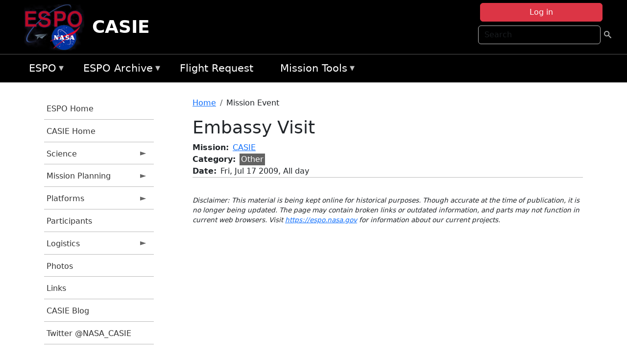

--- FILE ---
content_type: text/html; charset=UTF-8
request_url: https://espo.nasa.gov/casie/content/Embassy_Visit?date_instance=20090717&calendar_block_2=calendar/2009-08
body_size: 8177
content:

<!DOCTYPE html>
<html lang="en" dir="ltr" class="h-100">
  <head>
    <meta charset="utf-8" />
<meta name="Generator" content="Drupal 10 (https://www.drupal.org)" />
<meta name="MobileOptimized" content="width" />
<meta name="HandheldFriendly" content="true" />
<meta name="viewport" content="width=device-width, initial-scale=1.0" />
<link rel="icon" href="/themes/custom/espo_bootstrap/favicon.ico" type="image/vnd.microsoft.icon" />
<link rel="canonical" href="https://espo.nasa.gov/casie/content/Embassy_Visit" />
<link rel="shortlink" href="https://espo.nasa.gov/casie/node/11826" />

    <title>Embassy Visit | CASIE</title>
    <link rel="stylesheet" media="all" href="/sites/default/files/css/css_8iS59-iFV4Ohbt0MayNSlZrpbbeznGtRAmJwQfrplk4.css?delta=0&amp;language=en&amp;theme=espo_bootstrap&amp;include=[base64]" />
<link rel="stylesheet" media="all" href="/sites/default/files/css/css_UpeU-hBailEe75_NONjXVIw3AWzsJfVPlGm_ZbzYorY.css?delta=1&amp;language=en&amp;theme=espo_bootstrap&amp;include=[base64]" />

    <script src="/sites/default/files/js/js_ydoQoqG9T2cd9o9r_HQd_vZ9Ydkq5rB_dRzJgFpmOB0.js?scope=header&amp;delta=0&amp;language=en&amp;theme=espo_bootstrap&amp;include=[base64]"></script>
<script src="https://dap.digitalgov.gov/Universal-Federated-Analytics-Min.js?agency=NASA&amp;subagency=ARC&amp;cto=12" async id="_fed_an_ua_tag" type="text/javascript"></script>
<script src="https://use.fontawesome.com/releases/v6.4.0/js/all.js" defer crossorigin="anonymous"></script>
<script src="https://use.fontawesome.com/releases/v6.4.0/js/v4-shims.js" defer crossorigin="anonymous"></script>

  </head>
  <body class="path-node page-node-type-mission-event   d-flex flex-column h-100">
        <div class="visually-hidden-focusable skip-link p-3 container">
      <a href="#main-content" class="p-2">
        Skip to main content
      </a>
    </div>
    
    <!-- <div class="dialog-off-canvas-main-canvas" data-off-canvas-main-canvas> -->
    
<header>
        <div class="region region-header">
	<div id="block-espo-bootstrap-account-menu" class="contextual-region block block-menu-block block-menu-blockaccount">
  
    <div data-contextual-id="block:block=espo_bootstrap_account_menu:langcode=en&amp;domain_microsite_base_path=casie|menu:menu=account:langcode=en&amp;domain_microsite_base_path=casie" data-contextual-token="kd2_a9nIXaK6NdrPdV_2Nr_Q1oJDeP8APLRfDe_EIPc" data-drupal-ajax-container=""></div>
      <p><div><div class="espo-ajax-login-wrapper"><a href="/casie/espo-auth/ajax-login" class="button button--danger use-ajax" style="margin-top:-10px; width:250px;" data-dialog-type="dialog" data-dialog-renderer="off_canvas" data-dialog-options="{&quot;width&quot;:&quot;auto&quot;}">Log in</a></div></div>
</p>
  </div>
<div class="search-block-form contextual-region block block-search container-inline" data-drupal-selector="search-block-form" id="block-espo-bootstrap-search-form-block" role="search">
  
    <div data-contextual-id="block:block=espo_bootstrap_search_form_block:langcode=en&amp;domain_microsite_base_path=casie" data-contextual-token="PlrwCKkJzQjLwJBscKmjEf5U7xrkYgNcVKMcRZCBF0c" data-drupal-ajax-container=""></div>
      <form data-block="header" action="/casie/search/node" method="get" id="search-block-form" accept-charset="UTF-8">
  <div class="js-form-item form-item js-form-type-search form-type-search js-form-item-keys form-item-keys form-no-label">
      <label for="edit-keys" class="visually-hidden">Search</label>
        
  <input title="Enter the terms you wish to search for." placeholder="Search" data-drupal-selector="edit-keys" type="search" id="edit-keys" name="keys" value="" size="15" maxlength="128" class="form-search form-control" />


        </div>
<div data-drupal-selector="edit-actions" class="form-actions js-form-wrapper form-wrapper" id="edit-actions--2">
        <input data-drupal-selector="edit-submit" type="submit" id="edit-submit--2" value=" " class="button js-form-submit form-submit btn btn-primary" />

</div>

</form>

  </div>
<div id="block-espo-bootstrap-branding" class="contextual-region block block-system block-system-branding-block">
  
    <div data-contextual-id="block:block=espo_bootstrap_branding:langcode=en&amp;domain_microsite_base_path=casie" data-contextual-token="vVMcuK5ypx8kwFKgWIIubsDjVSh0_aoSL3MMPp9WS0M" data-drupal-ajax-container=""></div>
  <div class="navbar-brand d-flex align-items-center">

    <a href="/casie" title="Home" rel="home" class="site-logo d-block">
    <img src="/themes/custom/espo_bootstrap/espo_logo.png" alt="Home" fetchpriority="high" />
  </a>
  
  <div>
        <a href="/casie" title="Home" rel="home" class="site-title">
      CASIE
    </a>
    
      </div>
</div>
</div>

    </div>


    	<nav class="navbar navbar-expand-lg navbar-dark text-light bg-dark">
	    

	     <!-- remove toggle --- <button class="navbar-toggler collapsed" type="button" data-bs-toggle="collapse"
			data-bs-target="#navbarSupportedContent" aria-controls="navbarSupportedContent"
			aria-expanded="false" aria-label="Toggle navigation"> 
		    <span class="navbar-toggler-icon"></span>
		</button> --- -->

		<div class="<!--collapse navbar-collapse-->" id="navbarSupportedContent">
		        <div class="region region-nav-main">
	<div data-drupal-messages-fallback class="hidden"></div>
<div id="block-espo-bootstrap-menu-block-espo-main" class="contextual-region block block-superfish block-superfishespo-main">
  
    <div data-contextual-id="block:block=espo_bootstrap_menu_block_espo_main:langcode=en&amp;domain_microsite_base_path=casie|menu:menu=espo-main:langcode=en&amp;domain_microsite_base_path=casie" data-contextual-token="fRV1gxIj0zOAN6ZzpKaoRPYLr10LXmBaf4F_Vccp9bE" data-drupal-ajax-container=""></div>
      
<ul id="superfish-espo-main" class="menu sf-menu sf-espo-main sf-horizontal sf-style-none">
  
<li id="espo-main-menu-link-contentdc0e163f-4c4b-425f-a901-1db930b0d793" class="sf-depth-1 menuparent"><a href="/casie/content/Earth_Science_Project_Office" title="Link to the ESPO home page" class="sf-depth-1 menuparent">ESPO</a><ul><li id="espo-main-menu-link-content4441c5c2-3ca8-4d3b-a1de-1cdf4c64e04f" class="sf-depth-2 sf-no-children"><a href="/casie/espo_missions" title="All ESPO managed missions" class="sf-depth-2">Missions</a></li><li id="espo-main-menu-link-contentf933ab82-87ed-404c-b3f6-e568197f6036" class="sf-depth-2 sf-no-children"><a href="/casie/content/About_ESPO" title="ESPO " class="sf-depth-2">About ESPO</a></li><li id="espo-main-menu-link-contentefe9a1f6-9949-4649-b39b-f7d1ea47f9ac" class="sf-depth-2 sf-no-children"><a href="https://youtu.be/8hCH3IYhn4g" target="_blank" class="sf-depth-2 sf-external">Video about ESPO</a></li><li id="espo-main-menu-link-content98e8aa72-6fc0-4e1d-94b0-c6cc70f6f8c1" class="sf-depth-2 sf-no-children"><a href="/casie/content/ESPO_Services_We_Provide" title="ESPO Provided Services" class="sf-depth-2">Services</a></li><li id="espo-main-menu-link-contentfc2fe647-609b-4218-a86f-51c1b62657da" class="sf-depth-2 sf-no-children"><a href="/casie/content/Deployment_Sites" title="ESPO Deployment Sites" class="sf-depth-2">Deployment Sites</a></li><li id="espo-main-menu-link-content26d24555-1943-4128-94a2-24fb8597ea4d" class="sf-depth-2 sf-no-children"><a href="/casie/aircraft" title="Aircraft " class="sf-depth-2">Aircraft</a></li><li id="espo-main-menu-link-contentec1b417b-238b-4d1e-845b-c09cfde6673b" class="sf-depth-2 sf-no-children"><a href="/casie/content/ESPO_Satellite_Platforms" title="Satellites Platforms" class="sf-depth-2">Satellites</a></li><li id="espo-main-menu-link-content1082d970-20a4-4bb5-b01a-c5a7381406c7" class="sf-depth-2 sf-no-children"><a href="/casie/content/Links" class="sf-depth-2">Links</a></li></ul></li><li id="espo-main-menu-link-content5818f24e-a2a0-46c5-a9f4-adab70f8110f" class="sf-depth-1 menuparent"><a href="/casie/content/Welcome_to_the_ESPO_Data_Archive" class="sf-depth-1 menuparent">ESPO Archive</a><ul><li id="espo-main-menu-link-content3eb53381-0ebd-4a69-a8a8-899122a092cd" class="sf-depth-2 sf-no-children"><a href="/casie/archive/browse" title="Browse ESPO Archive" class="sf-depth-2">Browse</a></li><li id="espo-main-menu-link-content4b184493-ee0d-4257-aabf-bcc3e0de8c69" class="sf-depth-2 sf-no-children"><a href="/casie/archive/help" title="ESPO Archive Help" class="sf-depth-2">Help</a></li></ul></li><li id="espo-main-menu-link-content68331089-c0ca-4e30-8f87-bcc3a4076701" class="sf-depth-1 sf-no-children"><a href="/casie/sofrs" title="Suborbital Flight Request System" class="sf-depth-1">Flight Request</a></li><li id="espo-main-menu-link-contentf178bb8e-0a68-4a9b-856e-769bf20eea99" class="sf-depth-1 menuparent"><a href="/casie/content/Mission_Tools" title="Airborne Science Mission Tool Suite" class="sf-depth-1 menuparent">Mission Tools</a><ul><li id="espo-main-menu-link-content4e526c3c-8dab-4815-b80c-931b502bfcd1" class="sf-depth-2 sf-no-children"><a href="/casie/content/ASP_Mission_Tools_Suite" class="sf-depth-2">ASP Mission Tool Suite</a></li></ul></li>
</ul>

  </div>

    </div>

		    
		</div> 
	    		</div>
	</nav>
    </header>
<!--Highlighted (new) -->

    
<!--End Highlighted-->



<main role="main">

    <a id="main-content" tabindex="-1"></a>
    
    
    

    <div class="container">
	<div class="row g-0">
	    		<div class="order-1 order-lg-1 col-12 col-lg-3 col-xxl-2">
		        <div class="region region-sidebar-first">
	<div id="block-espo-bootstrap-menu-block-casie" class="contextual-region block block-superfish block-superfishcasie">
  
    <div data-contextual-id="block:block=espo_bootstrap_menu_block_casie:langcode=en&amp;domain_microsite_base_path=casie|menu:menu=casie:langcode=en&amp;domain_microsite_base_path=casie" data-contextual-token="pEYXl4xrK84n4JiuDpMdw-HN4ktLt74A1s-B4UpWhIw" data-drupal-ajax-container=""></div>
      
<ul id="superfish-casie" class="menu sf-menu sf-casie sf-vertical sf-style-none">
  
<li id="casie-menu-link-content355a69f3-0ba2-4821-b842-e96e7ea37c6b" class="sf-depth-1 sf-no-children"><a href="/casie/content/Earth_Science_Project_Office" title="ESPO Homepage" class="sf-depth-1">ESPO Home</a></li><li id="casie-menu-link-content6ab18d03-c539-4b73-ae39-1f38cd5ce8af" class="sf-depth-1 sf-no-children"><a href="/casie" title="Homepage for the CASIE mission website." class="sf-depth-1">CASIE Home</a></li><li id="casie-menu-link-contentab782032-b0d6-452c-aeea-2b2431e8ff35" class="sf-depth-1 menuparent"><a href="/casie/science" title="Information about the scientific goals and results for CASIE." class="sf-depth-1 menuparent">Science</a><ul><li id="casie-menu-link-content89da92b1-af27-4adb-a4b3-29fe5df5aeb1" class="sf-depth-2 sf-no-children"><a href="/casie/content/CASIE_Science_-_Overview" title="Overview of the science objectives for CASIE." class="sf-depth-2">Science Overview</a></li><li id="casie-menu-link-contentdb4f2bd4-8f00-4b13-909f-ee48b867d60e" class="sf-depth-2 sf-no-children"><a href="/casie/content/CASIE_Science_-_Flight_Reports" title="Flight reports for CASIE" class="sf-depth-2">Flight Reports</a></li></ul></li><li id="casie-menu-link-contente49032ea-4db3-47a7-b4e6-9ca37f026226" class="sf-depth-1 menuparent"><a href="/casie/planning" title="Calendars, schedules, and other mission planning information for CASIE." class="sf-depth-1 menuparent">Mission Planning</a><ul><li id="casie-menu-link-content3ad045d3-9fff-47df-851a-62ac3fc18246" class="sf-depth-2 sf-no-children"><a href="/casie/calendar" title="Month-by-month calendar for CASIE." class="sf-depth-2">Mission Calendar</a></li></ul></li><li id="casie-menu-link-content53431e5b-fcf3-4c7f-ba2c-1da8c4fca6fc" class="sf-depth-1 menuparent"><a href="/casie/platforms" title="Aircraft and other platforms participating in CASIE." class="sf-depth-1 menuparent">Platforms</a><ul><li id="casie-menu-link-content4bf3e36f-6fb5-40e7-87e4-06eb5da7a47d" class="sf-depth-2 menuparent"><a href="/casie/platforms/airborne" title="Airborne platforms participating in CASIE." class="sf-depth-2 menuparent">Airborne</a><ul><li id="casie-menu-link-contentcb32c859-bccd-4c18-8e9a-55ca829e43c8" class="sf-depth-3 sf-no-children"><a href="/casie/content/CASIE_Platforms" title="SIERRA information for CASIE" class="sf-depth-3">SIERRA</a></li></ul></li></ul></li><li id="casie-menu-link-content7238c459-cb9b-433f-9261-72a85bd4b54b" class="sf-depth-1 sf-no-children"><a href="/casie/mission_group/CASIE" title="List of participants in CASIE." class="sf-depth-1">Participants</a></li><li id="casie-menu-link-contentab9a24a5-c4ce-4cd0-be6b-59155d310488" class="sf-depth-1 menuparent"><a href="/casie/logistics" title="Logistics information for participants in CASIE." class="sf-depth-1 menuparent">Logistics</a><ul><li id="casie-menu-link-contentf52aea2a-b061-449e-9544-8532edf491e1" class="sf-depth-2 sf-no-children"><a href="/casie/content/CASIE_Logistics_-_Hotel" title="Lodging addresses and arrangements for CASIE." class="sf-depth-2">Lodging</a></li><li id="casie-menu-link-content1f8b52b3-d8f3-4270-9758-87d6f62d479c" class="sf-depth-2 sf-no-children"><a href="/casie/content/CASIE_Logistics_-_Travel_Info" title="Travel information for CASIE" class="sf-depth-2">Travel Information</a></li><li id="casie-menu-link-content3d0698e6-b0a1-4b51-9a17-a0db437b4bab" class="sf-depth-2 sf-no-children"><a href="/casie/content/CASIE_Logistics_-_Local_Information" title="Other information about the CASIE deployment location." class="sf-depth-2">Local Information</a></li></ul></li><li id="casie-menu-link-contentb0558eb3-2847-4c13-9499-0f07f3314006" class="sf-depth-1 sf-no-children"><a href="/casie/mission-gallery" title="Photograph galleries for CASIE." class="sf-depth-1">Photos</a></li><li id="casie-menu-link-content90101a02-5ef9-4455-8e81-efc0444df179" class="sf-depth-1 sf-no-children"><a href="/casie/content/CASIE_Links" title="External links related to CASIE." class="sf-depth-1">Links</a></li><li id="casie-menu-link-content7f15d026-674a-460a-a711-6d7d7d2eb148" class="sf-depth-1 sf-no-children"><a href="http://blogs.nasa.gov/cm/newui/blog/viewpostlist.jsp?blogname=CASIE" title="CASIE Blog" class="sf-depth-1 sf-external">CASIE Blog</a></li><li id="casie-menu-link-contentc950eda8-b46f-47bd-ab0f-05a6f5d477e6" class="sf-depth-1 sf-no-children"><a href="http://twitter.com/NASA_CASIE" title="Twitter @NASA_CASIE" class="sf-depth-1 sf-external">Twitter @NASA_CASIE</a></li>
</ul>

  </div>

    </div>

		</div>
	    
	    <div class="order-2 order-lg-2 col-12 col-lg-9 col-xxl-10" id="main_content">
		        <div class="region region-breadcrumb">
	<div id="block-espo-bootstrap-breadcrumbs" class="contextual-region block block-system block-system-breadcrumb-block">
  
    <div data-contextual-id="block:block=espo_bootstrap_breadcrumbs:langcode=en&amp;domain_microsite_base_path=casie" data-contextual-token="rhsn3eQIrBUk3PpONNMOqCnebpW3cKQEFADMqiNDAZ4" data-drupal-ajax-container=""></div>
        <nav aria-label="breadcrumb">
    <h2 id="system-breadcrumb" class="visually-hidden">Breadcrumb</h2>
    <ol class="breadcrumb">
    		    <li class="breadcrumb-item">
				    <a href="/casie">Home</a>
			    </li>
	    		    <li class="breadcrumb-item">
				    Mission Event
			    </li>
	        </ol>
  </nav>

  </div>

    </div>

	
  	        <div class="region region-page-title">
	<div id="block-espo-bootstrap-page-title" class="contextual-region block block-core block-page-title-block">
  
    <div data-contextual-id="block:block=espo_bootstrap_page_title:langcode=en&amp;domain_microsite_base_path=casie" data-contextual-token="UlM4-wGr5UKTprTc19_VYjcXd1KxyJO8rhiSJZVSLyc" data-drupal-ajax-container=""></div>
      
<h1><span class="field field--name-title field--type-string field--label-hidden">Embassy Visit</span>
</h1>


  </div>

    </div>

			    <div class="region region-content">
	<div id="block-espo-bootstrap-system-main-block" class="block block-system block-system-main-block">
  
    
      
<article class="contextual-region node node--type-mission-event node--promoted node--view-mode-full">

    
        <div data-contextual-id="node:node=11826:changed=1348699923&amp;langcode=en&amp;domain_microsite_base_path=casie" data-contextual-token="TSjmAQ-6LRoPoVKRPbvmt_Y-uEhXISeRgmxC_Vw7D_4" data-drupal-ajax-container=""></div>

    
    <div>
	
  <div class="field field--name-f-termref-missionkey field--type-entity-reference field--label-inline clearfix">
    <div class="field__label">Mission</div>
              <div class="field_item_inline field__item"><a href="https://espo.nasa.gov/casie/">CASIE</a></div>
          </div>

  <div class="field field--name-f-termref-mission-event field--type-entity-reference field--label-inline clearfix">
    <div class="field__label">Category</div>
              <div class="field__item"><div style="background-color:#636363; color:#ffffff; padding:0 0.2em;" class="component component--label-hidden component--content-inline"><div class="component__item">Other</div></div></div>
          </div>

  <div class="field field--name-f-date-withtime field--type-smartdate field--label-inline clearfix">
    <div class="field__label">Date</div>
          <div class="field__items">
              <div class="field__item"><time datetime="2009-07-17" class="datetime">Fri, Jul 17 2009, All day</time>
</div>
              </div>
      </div>

    </div>

</article>

  </div>
<div id="block-espo-bootstrap-block-10" class="contextual-region block block-block-content block-block-content431fd79f-6e41-49b8-bbf5-f571129bdca8">
  
    <div data-contextual-id="block:block=espo_bootstrap_block_10:langcode=en&amp;domain_microsite_base_path=casie|block_content:block_content=10:changed=1757626969&amp;langcode=en&amp;domain_microsite_base_path=casie" data-contextual-token="qLgQ17882c8jY_7PsRZ9S-NpbKeWuPGYvED70-_CbNg" data-drupal-ajax-container=""></div>
      
            <div class="clearfix text-formatted field field--name-body field--type-text-with-summary field--label-hidden field__item"><p>&nbsp;</p><p><em>Disclaimer: This material is being kept online for historical purposes. Though accurate at the time of publication, it is no longer being updated. The page may contain broken links or outdated information, and parts may not function in current web browsers. Visit </em><a href="/casie/content/Earth_Science_Project_Office" target="_blank" data-entity-type="node" data-entity-uuid="966bb49b-51b2-4641-9c6f-722016f6d568" data-entity-substitution="canonical" title="Earth Science Project Office"><em>https://espo.nasa.gov</em></a><em> for information about our current projects.</em></p><p>&nbsp;</p></div>
      
  </div>

    </div>

	    </div>
	    	    	</div>




    </div>


    <!-- Start Middle Widget (new) -->
        <!--End Middle Widget -->

    <!-- Start bottom -->
        <!--End Bottom -->
</div>

</main>



<!-- start: Footer (new) -->
    <div class="footerwidget">
	<div class="container">

	    <div class="row">

		<!-- Start Footer First Region -->
		<div class ="col-md-4 footer-1">
		    			    <div class="region region-footer-first">
	<div id="block-nasafooter" class="contextual-region block block-block-content block-block-content1531fb96-1564-448e-916e-7e0ede4ce10f">
  
    <div data-contextual-id="block:block=nasafooter:langcode=en&amp;domain_microsite_base_path=attrex|block_content:block_content=22:changed=1729042695&amp;langcode=en&amp;domain_microsite_base_path=attrex" data-contextual-token="bx_l3F9zcO5nFjbyAzJCA0hzwcdyXFKPY8R5nSGAuPc" data-drupal-ajax-container=""></div>
      
            <div class="clearfix text-formatted field field--name-body field--type-text-with-summary field--label-hidden field__item"><p><img alt="NASA" data-entity-type="file" data-entity-uuid="34119b03-1e4d-4ef7-a0d7-1d4f03db5972" src="/sites/default/files/inline-images/nasa_logo.png" width="75"></p>

<h3>National Aeronautics and<br>
Space Administration</h3></div>
      
  </div>

    </div>

		    		</div>
		<!-- End Footer First Region -->

		<!-- Start Footer Second Region -->
		<div class ="col-md-8">
		    			    <div class="region region-footer-second">
	<div class="footermap footermap--footermap_block contextual-region block block-footermap block-footermap-block" id="block-footermap-2">
  
    <div data-contextual-id="block:block=footermap_2:langcode=en&amp;domain_microsite_base_path=casie" data-contextual-token="PnFRBwTwUtNoA5-9I_C6r1kbQcXmVWoSTEFRMOMXZKA" data-drupal-ajax-container=""></div>
        <nav class="footermap-col footermap-col--1 footermap-col--espo-main">
    <h3 class="footermap-col-heading footermap-col-heading--espo-main visually-hidden">ESPO Main Menu</h3>
<ul class="footermap-header footermap-header--espo-main">
      <li class="footermap-item footermap-item--depth-1 footermap-item--haschildren">
  <a href="/casie/content/Earth_Science_Project_Office"  title="Link to the ESPO home page">ESPO</a>
      <ul>
          <li class="footermap-item footermap-item--depth-2">
  <a href="/casie/espo_missions"  title="All ESPO managed missions">Missions</a>
  </li>

          <li class="footermap-item footermap-item--depth-2">
  <a href="/casie/content/About_ESPO"  title="ESPO ">About ESPO</a>
  </li>

          <li class="footermap-item footermap-item--depth-2">
  <a href="https://youtu.be/8hCH3IYhn4g"  target="_blank">Video about ESPO</a>
  </li>

          <li class="footermap-item footermap-item--depth-2">
  <a href="/casie/content/ESPO_Services_We_Provide"  title="ESPO Provided Services">Services</a>
  </li>

          <li class="footermap-item footermap-item--depth-2">
  <a href="/casie/content/Deployment_Sites"  title="ESPO Deployment Sites">Deployment Sites</a>
  </li>

          <li class="footermap-item footermap-item--depth-2">
  <a href="/casie/aircraft"  title="Aircraft ">Aircraft</a>
  </li>

          <li class="footermap-item footermap-item--depth-2">
  <a href="/casie/content/ESPO_Satellite_Platforms"  title="Satellites Platforms">Satellites</a>
  </li>

          <li class="footermap-item footermap-item--depth-2">
  <a href="/casie/content/Links" >Links</a>
  </li>

        </ul>
  </li>

      <li class="footermap-item footermap-item--depth-1 footermap-item--haschildren">
  <a href="/casie/content/Welcome_to_the_ESPO_Data_Archive" >ESPO Archive</a>
      <ul>
          <li class="footermap-item footermap-item--depth-2">
  <a href="/casie/archive/browse"  title="Browse ESPO Archive">Browse</a>
  </li>

          <li class="footermap-item footermap-item--depth-2">
  <a href="/casie/archive/help"  title="ESPO Archive Help">Help</a>
  </li>

        </ul>
  </li>

      <li class="footermap-item footermap-item--depth-1">
  <a href="/casie/sofrs"  title="Suborbital Flight Request System">Flight Request</a>
  </li>

      <li class="footermap-item footermap-item--depth-1 footermap-item--haschildren">
  <a href="/casie/content/Mission_Tools"  title="Airborne Science Mission Tool Suite">Mission Tools</a>
      <ul>
          <li class="footermap-item footermap-item--depth-2">
  <a href="/casie/content/ASP_Mission_Tools_Suite" >ASP Mission Tool Suite</a>
  </li>

        </ul>
  </li>

  </ul>

  </nav>

  </div>

    </div>

		    		</div>
		<!-- End Footer Second Region -->

	    </div>
	</div>
    </div>
<!--End Footer -->


<!-- Start Footer Menu (new) -->
    <div class="footer-menu">
	<div class="container">
	    <div class="row">
		<div class="col-md-12">
              <div class="region region-footer-menu">
	<div id="block-nasalinks" class="contextual-region block block-block-content block-block-content44fc3abf-d784-44bb-83de-c96b5a7ddcf3">
  
    <div data-contextual-id="block:block=nasalinks:langcode=en&amp;domain_microsite_base_path=oracles|block_content:block_content=23:changed=1737565480&amp;langcode=en&amp;domain_microsite_base_path=oracles" data-contextual-token="b0d9jlsq5cv9xJRcoEWZAahl1APof9-xf87bIhgZB1I" data-drupal-ajax-container=""></div>
      
            <div class="clearfix text-formatted field field--name-body field--type-text-with-summary field--label-hidden field__item"><div class="row" id="footer-links">
        <ul>
          <li><a href="https://www.nasa.gov/nasa-web-privacy-policy-and-important-notices/"><span>Privacy Policy</span></a></li>
          <li><a href="https://www.nasa.gov/foia/"><span>FOIA</span></a></li>
          <li><a href="https://www.nasa.gov/contact-nasa/"><span>Contact</span></a></li>
          <li><a href="https://www.nasa.gov/accessibility/"><span>Accessibility</span></a></li>
        </ul>
      </div></div>
      
  </div>
<div id="block-lastupdated" class="contextual-region block block-fields-espo block-last-updated-block">
  
    <div data-contextual-id="block:block=lastupdated:langcode=en&amp;domain_microsite_base_path=casie" data-contextual-token="wHP-WI3nCOUD1-kGy7N4E6EZxT3gwSNioN7MHaws4EY" data-drupal-ajax-container=""></div>
      <p>Page Last Updated: September 26, 2012</p><p>Page Editor: Erin Czech</p><p>NASA Official: Marilyn Vasques</p><p>Website Issues: <a href="/contact">Contact Us</a></p>
  </div>

    </div>

        </div>
      </div>
    </div>
  </div>
<!-- End Footer Menu -->






<!-- </div> -->

    
    <script type="application/json" data-drupal-selector="drupal-settings-json">{"path":{"baseUrl":"\/","pathPrefix":"casie\/","currentPath":"node\/11826","currentPathIsAdmin":false,"isFront":false,"currentLanguage":"en","currentQuery":{"calendar_block_2":"calendar\/2009-08","date_instance":"20090717"}},"pluralDelimiter":"\u0003","suppressDeprecationErrors":true,"ajaxPageState":{"libraries":"[base64]","theme":"espo_bootstrap","theme_token":null},"ajaxTrustedUrl":{"\/casie\/search\/node":true},"superfish":{"superfish-casie":{"id":"superfish-casie","sf":{"animation":{"opacity":"show","height":"show"},"speed":"fast"},"plugins":{"smallscreen":{"mode":"window_width","title":"CASIE Menu"},"supposition":true,"supersubs":true}},"superfish-espo-main":{"id":"superfish-espo-main","sf":{"animation":{"opacity":"show","height":"show"},"speed":"fast"},"plugins":{"smallscreen":{"mode":"window_width","title":"ESPO"},"supposition":true,"supersubs":true}}},"user":{"uid":0,"permissionsHash":"45ba226826635ce8f04ab7cb6351f3c1608f0dc0d5058ced9190fa8965861165"}}</script>
<script src="/sites/default/files/js/js_h-SFSWZO-TWiYeVQI4I-C4kagVNfzZu4TGhbRoxLSBM.js?scope=footer&amp;delta=0&amp;language=en&amp;theme=espo_bootstrap&amp;include=[base64]"></script>

  </body>
</html>
